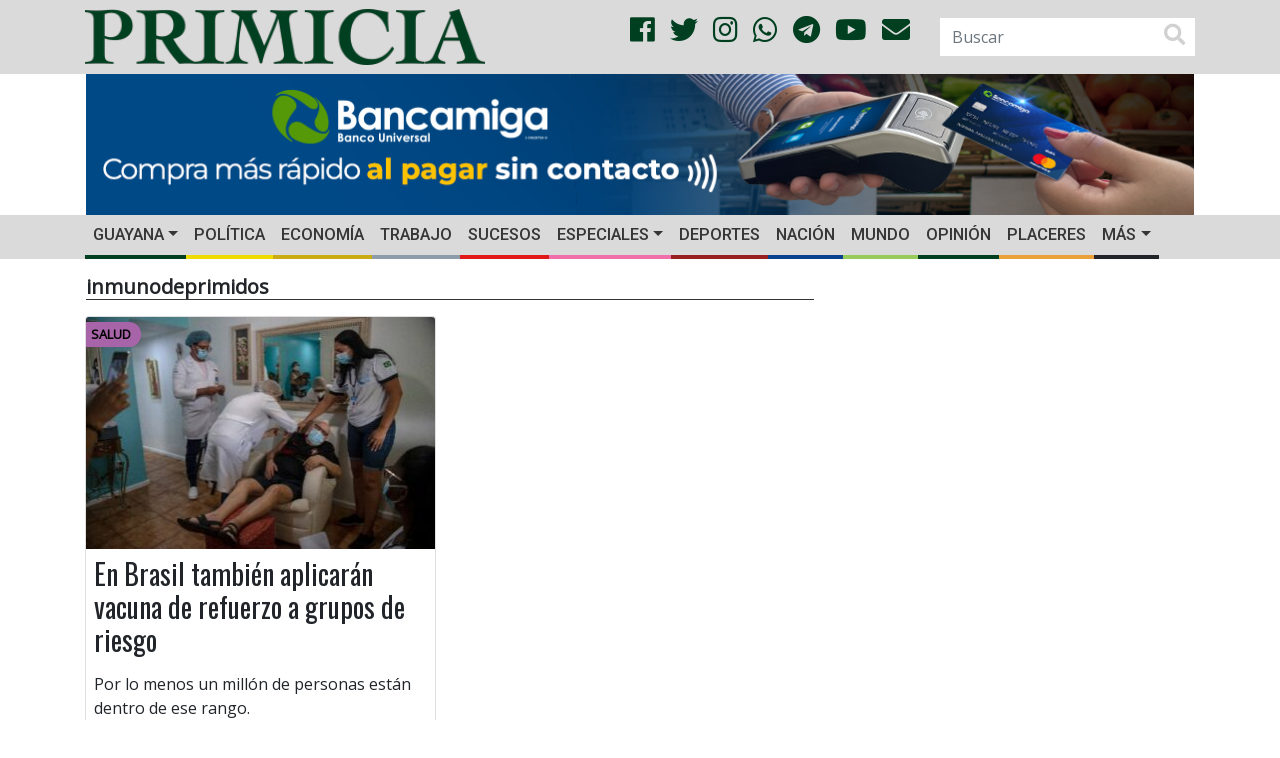

--- FILE ---
content_type: text/html; charset=UTF-8
request_url: https://primicia.com.ve/tag/inmunodeprimidos/
body_size: 12381
content:
<!DOCTYPE html>
<html lang="es">
	<head>
        <!-- Google tag (gtag.js)
        <script async src="https://www.googletagmanager.com/gtag/js?id=G-W96RBFCZTM"></script>
        <script>
            window.dataLayer = window.dataLayer || [];
            function gtag(){dataLayer.push(arguments);}
            gtag('js', new Date());

            gtag('config', 'G-W96RBFCZTM');
        </script>-->
        <script async src="https://www.googletagmanager.com/gtag/js?id=G-9WVQ96TC0N"></script>
        <script>
            window.dataLayer = window.dataLayer || [];
            function gtag(){dataLayer.push(arguments);}
            gtag('js', new Date());

            gtag('config', 'G-9WVQ96TC0N');
        </script>


		<meta charset="UTF-8">
		<meta http-equiv="X-UA-Compatible" content="IE=edge">
        <meta name="viewport" content="width=device-width, initial-scale=1.0, maximum-scale=1.0, user-scalable=0">
        <!-- Chrome, Firefox OS and Opera -->
        <meta name="theme-color" content="#004020">
        <!-- Windows Phone -->
        <meta name="msapplication-navbutton-color" content="#004020">
        <!-- iOS Safari -->
        <meta name="apple-mobile-web-app-status-bar-style" content="#004020">
        <!--<link rel="shortcut icon" type="image/x-icon" href="https://primicia.com.ve/wp-content/themes/primicia/img/favicon.ico"/>-->
        <link rel="apple-touch-icon" sizes="180x180" href="https://primicia.com.ve/wp-content/themes/primicia/img/apple-touch-icon.png">
        <link rel="icon" type="image/png" sizes="32x32" href="https://primicia.com.ve/wp-content/themes/primicia/img/favicon-32x32.png">
        <link rel="icon" type="image/png" sizes="16x16" href="https://primicia.com.ve/wp-content/themes/primicia/img/favicon-16x16.png">
        <link rel="manifest" href="https://primicia.com.ve/wp-content/themes/primicia/img/site.webmanifest">
        <link rel="mask-icon" href="https://primicia.com.ve/wp-content/themes/primicia/img/safari-pinned-tab.svg" color="#5bbad5">
        <meta name="msapplication-TileColor" content="#da532c">
<meta name="author" content="AFP">
    	<style>
#wpadminbar #wp-admin-bar-wccp_free_top_button .ab-icon:before {
	content: "\f160";
	color: #02CA02;
	top: 3px;
}
#wpadminbar #wp-admin-bar-wccp_free_top_button .ab-icon {
	transform: rotate(45deg);
}
</style>
<meta name='robots' content='index, follow, max-image-preview:large, max-snippet:-1, max-video-preview:-1' />
	<style>img:is([sizes="auto" i], [sizes^="auto," i]) { contain-intrinsic-size: 3000px 1500px }</style>
	
	<!-- This site is optimized with the Yoast SEO plugin v26.6 - https://yoast.com/wordpress/plugins/seo/ -->
	<link rel="canonical" href="https://primicia.com.ve/tag/inmunodeprimidos/" />
	<meta property="og:locale" content="es_ES" />
	<meta property="og:type" content="website" />
	<meta property="og:title" content="inmunodeprimidos archivos - Diario Primicia" />
	<meta property="og:url" content="https://primicia.com.ve/tag/inmunodeprimidos/" />
	<meta property="og:site_name" content="Diario Primicia" />
	<meta name="twitter:card" content="summary_large_image" />
	<meta name="twitter:site" content="@DiarioPrimicia" />
	<script type="application/ld+json" class="yoast-schema-graph">{"@context":"https://schema.org","@graph":[{"@type":"CollectionPage","@id":"https://primicia.com.ve/tag/inmunodeprimidos/","url":"https://primicia.com.ve/tag/inmunodeprimidos/","name":"inmunodeprimidos archivos - Diario Primicia","isPartOf":{"@id":"https://primicia.com.ve/#website"},"primaryImageOfPage":{"@id":"https://primicia.com.ve/tag/inmunodeprimidos/#primaryimage"},"image":{"@id":"https://primicia.com.ve/tag/inmunodeprimidos/#primaryimage"},"thumbnailUrl":"https://primicia.com.ve/wp-content/uploads/2021/08/vacuna-brasil.jpeg","breadcrumb":{"@id":"https://primicia.com.ve/tag/inmunodeprimidos/#breadcrumb"},"inLanguage":"es"},{"@type":"ImageObject","inLanguage":"es","@id":"https://primicia.com.ve/tag/inmunodeprimidos/#primaryimage","url":"https://primicia.com.ve/wp-content/uploads/2021/08/vacuna-brasil.jpeg","contentUrl":"https://primicia.com.ve/wp-content/uploads/2021/08/vacuna-brasil.jpeg","width":1200,"height":800},{"@type":"BreadcrumbList","@id":"https://primicia.com.ve/tag/inmunodeprimidos/#breadcrumb","itemListElement":[{"@type":"ListItem","position":1,"name":"Portada","item":"https://primicia.com.ve/"},{"@type":"ListItem","position":2,"name":"inmunodeprimidos"}]},{"@type":"WebSite","@id":"https://primicia.com.ve/#website","url":"https://primicia.com.ve/","name":"Diario Primicia","description":"Noticias del Estado Bolívar. Primicia, Primero y Mejor","publisher":{"@id":"https://primicia.com.ve/#organization"},"potentialAction":[{"@type":"SearchAction","target":{"@type":"EntryPoint","urlTemplate":"https://primicia.com.ve/?s={search_term_string}"},"query-input":{"@type":"PropertyValueSpecification","valueRequired":true,"valueName":"search_term_string"}}],"inLanguage":"es"},{"@type":"Organization","@id":"https://primicia.com.ve/#organization","name":"Editorial de Primicias, C.A.","url":"https://primicia.com.ve/","logo":{"@type":"ImageObject","inLanguage":"es","@id":"https://primicia.com.ve/#/schema/logo/image/","url":"https://primicia.com.ve/wp-content/uploads/2020/05/LogoPrimicia200x200.jpg","contentUrl":"https://primicia.com.ve/wp-content/uploads/2020/05/LogoPrimicia200x200.jpg","width":200,"height":208,"caption":"Editorial de Primicias, C.A."},"image":{"@id":"https://primicia.com.ve/#/schema/logo/image/"},"sameAs":["https://es-la.facebook.com/diarioprimicia/","https://x.com/DiarioPrimicia","https://www.instagram.com/diarioprimicia/?hl=es-la","https://www.youtube.com/user/diarioprimicia"]}]}</script>
	<!-- / Yoast SEO plugin. -->


<link rel='dns-prefetch' href='//cdnjs.cloudflare.com' />
<link rel='dns-prefetch' href='//stackpath.bootstrapcdn.com' />
<link rel='dns-prefetch' href='//use.fontawesome.com' />
<link rel='dns-prefetch' href='//fonts.googleapis.com' />
<link rel='dns-prefetch' href='//www.googletagmanager.com' />
<link rel='dns-prefetch' href='//pagead2.googlesyndication.com' />
<link rel="alternate" type="application/rss+xml" title="Diario Primicia &raquo; Etiqueta inmunodeprimidos del feed" href="https://primicia.com.ve/tag/inmunodeprimidos/feed/" />
<link rel='stylesheet' id='dashicons-css' href='https://primicia.com.ve/wp-includes/css/dashicons.min.css' type='text/css' media='all' />
<link rel='stylesheet' id='post-views-counter-frontend-css' href='https://primicia.com.ve/wp-content/plugins/post-views-counter/css/frontend.css' type='text/css' media='all' />
<link rel='stylesheet' id='wp-block-library-css' href='https://primicia.com.ve/wp-includes/css/dist/block-library/style.min.css' type='text/css' media='all' />
<style id='classic-theme-styles-inline-css' type='text/css'>
/*! This file is auto-generated */
.wp-block-button__link{color:#fff;background-color:#32373c;border-radius:9999px;box-shadow:none;text-decoration:none;padding:calc(.667em + 2px) calc(1.333em + 2px);font-size:1.125em}.wp-block-file__button{background:#32373c;color:#fff;text-decoration:none}
</style>
<style id='global-styles-inline-css' type='text/css'>
:root{--wp--preset--aspect-ratio--square: 1;--wp--preset--aspect-ratio--4-3: 4/3;--wp--preset--aspect-ratio--3-4: 3/4;--wp--preset--aspect-ratio--3-2: 3/2;--wp--preset--aspect-ratio--2-3: 2/3;--wp--preset--aspect-ratio--16-9: 16/9;--wp--preset--aspect-ratio--9-16: 9/16;--wp--preset--color--black: #000000;--wp--preset--color--cyan-bluish-gray: #abb8c3;--wp--preset--color--white: #ffffff;--wp--preset--color--pale-pink: #f78da7;--wp--preset--color--vivid-red: #cf2e2e;--wp--preset--color--luminous-vivid-orange: #ff6900;--wp--preset--color--luminous-vivid-amber: #fcb900;--wp--preset--color--light-green-cyan: #7bdcb5;--wp--preset--color--vivid-green-cyan: #00d084;--wp--preset--color--pale-cyan-blue: #8ed1fc;--wp--preset--color--vivid-cyan-blue: #0693e3;--wp--preset--color--vivid-purple: #9b51e0;--wp--preset--gradient--vivid-cyan-blue-to-vivid-purple: linear-gradient(135deg,rgba(6,147,227,1) 0%,rgb(155,81,224) 100%);--wp--preset--gradient--light-green-cyan-to-vivid-green-cyan: linear-gradient(135deg,rgb(122,220,180) 0%,rgb(0,208,130) 100%);--wp--preset--gradient--luminous-vivid-amber-to-luminous-vivid-orange: linear-gradient(135deg,rgba(252,185,0,1) 0%,rgba(255,105,0,1) 100%);--wp--preset--gradient--luminous-vivid-orange-to-vivid-red: linear-gradient(135deg,rgba(255,105,0,1) 0%,rgb(207,46,46) 100%);--wp--preset--gradient--very-light-gray-to-cyan-bluish-gray: linear-gradient(135deg,rgb(238,238,238) 0%,rgb(169,184,195) 100%);--wp--preset--gradient--cool-to-warm-spectrum: linear-gradient(135deg,rgb(74,234,220) 0%,rgb(151,120,209) 20%,rgb(207,42,186) 40%,rgb(238,44,130) 60%,rgb(251,105,98) 80%,rgb(254,248,76) 100%);--wp--preset--gradient--blush-light-purple: linear-gradient(135deg,rgb(255,206,236) 0%,rgb(152,150,240) 100%);--wp--preset--gradient--blush-bordeaux: linear-gradient(135deg,rgb(254,205,165) 0%,rgb(254,45,45) 50%,rgb(107,0,62) 100%);--wp--preset--gradient--luminous-dusk: linear-gradient(135deg,rgb(255,203,112) 0%,rgb(199,81,192) 50%,rgb(65,88,208) 100%);--wp--preset--gradient--pale-ocean: linear-gradient(135deg,rgb(255,245,203) 0%,rgb(182,227,212) 50%,rgb(51,167,181) 100%);--wp--preset--gradient--electric-grass: linear-gradient(135deg,rgb(202,248,128) 0%,rgb(113,206,126) 100%);--wp--preset--gradient--midnight: linear-gradient(135deg,rgb(2,3,129) 0%,rgb(40,116,252) 100%);--wp--preset--font-size--small: 13px;--wp--preset--font-size--medium: 20px;--wp--preset--font-size--large: 36px;--wp--preset--font-size--x-large: 42px;--wp--preset--spacing--20: 0.44rem;--wp--preset--spacing--30: 0.67rem;--wp--preset--spacing--40: 1rem;--wp--preset--spacing--50: 1.5rem;--wp--preset--spacing--60: 2.25rem;--wp--preset--spacing--70: 3.38rem;--wp--preset--spacing--80: 5.06rem;--wp--preset--shadow--natural: 6px 6px 9px rgba(0, 0, 0, 0.2);--wp--preset--shadow--deep: 12px 12px 50px rgba(0, 0, 0, 0.4);--wp--preset--shadow--sharp: 6px 6px 0px rgba(0, 0, 0, 0.2);--wp--preset--shadow--outlined: 6px 6px 0px -3px rgba(255, 255, 255, 1), 6px 6px rgba(0, 0, 0, 1);--wp--preset--shadow--crisp: 6px 6px 0px rgba(0, 0, 0, 1);}:where(.is-layout-flex){gap: 0.5em;}:where(.is-layout-grid){gap: 0.5em;}body .is-layout-flex{display: flex;}.is-layout-flex{flex-wrap: wrap;align-items: center;}.is-layout-flex > :is(*, div){margin: 0;}body .is-layout-grid{display: grid;}.is-layout-grid > :is(*, div){margin: 0;}:where(.wp-block-columns.is-layout-flex){gap: 2em;}:where(.wp-block-columns.is-layout-grid){gap: 2em;}:where(.wp-block-post-template.is-layout-flex){gap: 1.25em;}:where(.wp-block-post-template.is-layout-grid){gap: 1.25em;}.has-black-color{color: var(--wp--preset--color--black) !important;}.has-cyan-bluish-gray-color{color: var(--wp--preset--color--cyan-bluish-gray) !important;}.has-white-color{color: var(--wp--preset--color--white) !important;}.has-pale-pink-color{color: var(--wp--preset--color--pale-pink) !important;}.has-vivid-red-color{color: var(--wp--preset--color--vivid-red) !important;}.has-luminous-vivid-orange-color{color: var(--wp--preset--color--luminous-vivid-orange) !important;}.has-luminous-vivid-amber-color{color: var(--wp--preset--color--luminous-vivid-amber) !important;}.has-light-green-cyan-color{color: var(--wp--preset--color--light-green-cyan) !important;}.has-vivid-green-cyan-color{color: var(--wp--preset--color--vivid-green-cyan) !important;}.has-pale-cyan-blue-color{color: var(--wp--preset--color--pale-cyan-blue) !important;}.has-vivid-cyan-blue-color{color: var(--wp--preset--color--vivid-cyan-blue) !important;}.has-vivid-purple-color{color: var(--wp--preset--color--vivid-purple) !important;}.has-black-background-color{background-color: var(--wp--preset--color--black) !important;}.has-cyan-bluish-gray-background-color{background-color: var(--wp--preset--color--cyan-bluish-gray) !important;}.has-white-background-color{background-color: var(--wp--preset--color--white) !important;}.has-pale-pink-background-color{background-color: var(--wp--preset--color--pale-pink) !important;}.has-vivid-red-background-color{background-color: var(--wp--preset--color--vivid-red) !important;}.has-luminous-vivid-orange-background-color{background-color: var(--wp--preset--color--luminous-vivid-orange) !important;}.has-luminous-vivid-amber-background-color{background-color: var(--wp--preset--color--luminous-vivid-amber) !important;}.has-light-green-cyan-background-color{background-color: var(--wp--preset--color--light-green-cyan) !important;}.has-vivid-green-cyan-background-color{background-color: var(--wp--preset--color--vivid-green-cyan) !important;}.has-pale-cyan-blue-background-color{background-color: var(--wp--preset--color--pale-cyan-blue) !important;}.has-vivid-cyan-blue-background-color{background-color: var(--wp--preset--color--vivid-cyan-blue) !important;}.has-vivid-purple-background-color{background-color: var(--wp--preset--color--vivid-purple) !important;}.has-black-border-color{border-color: var(--wp--preset--color--black) !important;}.has-cyan-bluish-gray-border-color{border-color: var(--wp--preset--color--cyan-bluish-gray) !important;}.has-white-border-color{border-color: var(--wp--preset--color--white) !important;}.has-pale-pink-border-color{border-color: var(--wp--preset--color--pale-pink) !important;}.has-vivid-red-border-color{border-color: var(--wp--preset--color--vivid-red) !important;}.has-luminous-vivid-orange-border-color{border-color: var(--wp--preset--color--luminous-vivid-orange) !important;}.has-luminous-vivid-amber-border-color{border-color: var(--wp--preset--color--luminous-vivid-amber) !important;}.has-light-green-cyan-border-color{border-color: var(--wp--preset--color--light-green-cyan) !important;}.has-vivid-green-cyan-border-color{border-color: var(--wp--preset--color--vivid-green-cyan) !important;}.has-pale-cyan-blue-border-color{border-color: var(--wp--preset--color--pale-cyan-blue) !important;}.has-vivid-cyan-blue-border-color{border-color: var(--wp--preset--color--vivid-cyan-blue) !important;}.has-vivid-purple-border-color{border-color: var(--wp--preset--color--vivid-purple) !important;}.has-vivid-cyan-blue-to-vivid-purple-gradient-background{background: var(--wp--preset--gradient--vivid-cyan-blue-to-vivid-purple) !important;}.has-light-green-cyan-to-vivid-green-cyan-gradient-background{background: var(--wp--preset--gradient--light-green-cyan-to-vivid-green-cyan) !important;}.has-luminous-vivid-amber-to-luminous-vivid-orange-gradient-background{background: var(--wp--preset--gradient--luminous-vivid-amber-to-luminous-vivid-orange) !important;}.has-luminous-vivid-orange-to-vivid-red-gradient-background{background: var(--wp--preset--gradient--luminous-vivid-orange-to-vivid-red) !important;}.has-very-light-gray-to-cyan-bluish-gray-gradient-background{background: var(--wp--preset--gradient--very-light-gray-to-cyan-bluish-gray) !important;}.has-cool-to-warm-spectrum-gradient-background{background: var(--wp--preset--gradient--cool-to-warm-spectrum) !important;}.has-blush-light-purple-gradient-background{background: var(--wp--preset--gradient--blush-light-purple) !important;}.has-blush-bordeaux-gradient-background{background: var(--wp--preset--gradient--blush-bordeaux) !important;}.has-luminous-dusk-gradient-background{background: var(--wp--preset--gradient--luminous-dusk) !important;}.has-pale-ocean-gradient-background{background: var(--wp--preset--gradient--pale-ocean) !important;}.has-electric-grass-gradient-background{background: var(--wp--preset--gradient--electric-grass) !important;}.has-midnight-gradient-background{background: var(--wp--preset--gradient--midnight) !important;}.has-small-font-size{font-size: var(--wp--preset--font-size--small) !important;}.has-medium-font-size{font-size: var(--wp--preset--font-size--medium) !important;}.has-large-font-size{font-size: var(--wp--preset--font-size--large) !important;}.has-x-large-font-size{font-size: var(--wp--preset--font-size--x-large) !important;}
:where(.wp-block-post-template.is-layout-flex){gap: 1.25em;}:where(.wp-block-post-template.is-layout-grid){gap: 1.25em;}
:where(.wp-block-columns.is-layout-flex){gap: 2em;}:where(.wp-block-columns.is-layout-grid){gap: 2em;}
:root :where(.wp-block-pullquote){font-size: 1.5em;line-height: 1.6;}
</style>
<link rel='stylesheet' id='bootstrapCSS-css' href='https://stackpath.bootstrapcdn.com/bootstrap/4.1.3/css/bootstrap.min.css' type='text/css' media='all' />
<link rel='stylesheet' id='lightboxCSS-css' href='https://cdnjs.cloudflare.com/ajax/libs/ekko-lightbox/5.3.0/ekko-lightbox.css' type='text/css' media='all' />
<link rel='stylesheet' id='fontAwesome-css' href='https://use.fontawesome.com/releases/v5.0.13/css/all.css' type='text/css' media='all' />
<link rel='stylesheet' id='slickCarousel-css' href='https://cdnjs.cloudflare.com/ajax/libs/slick-carousel/1.9.0/slick.min.css' type='text/css' media='all' />
<link rel='stylesheet' id='slickCarouselTheme-css' href='https://cdnjs.cloudflare.com/ajax/libs/slick-carousel/1.9.0/slick-theme.min.css' type='text/css' media='all' />
<link rel='stylesheet' id='OpenSansOswaldCSS-css' href='https://fonts.googleapis.com/css?family=Open+Sans%7COswald%7CRoboto%3A500&#038;ver=6.8.3' type='text/css' media='all' />
<link rel='stylesheet' id='primiciaCSS-css' href='https://primicia.com.ve/wp-content/themes/primicia/css/primicia.css' type='text/css' media='all' />
<meta name="generator" content="Site Kit by Google 1.171.0" /><script id="wpcp_disable_selection" type="text/javascript">
var image_save_msg='You are not allowed to save images!';
	var no_menu_msg='Context Menu disabled!';
	var smessage = "";

function disableEnterKey(e)
{
	var elemtype = e.target.tagName;
	
	elemtype = elemtype.toUpperCase();
	
	if (elemtype == "TEXT" || elemtype == "TEXTAREA" || elemtype == "INPUT" || elemtype == "PASSWORD" || elemtype == "SELECT" || elemtype == "OPTION" || elemtype == "EMBED")
	{
		elemtype = 'TEXT';
	}
	
	if (e.ctrlKey){
     var key;
     if(window.event)
          key = window.event.keyCode;     //IE
     else
          key = e.which;     //firefox (97)
    //if (key != 17) alert(key);
     if (elemtype!= 'TEXT' && (key == 97 || key == 65 || key == 67 || key == 99 || key == 88 || key == 120 || key == 26 || key == 85  || key == 86 || key == 83 || key == 43 || key == 73))
     {
		if(wccp_free_iscontenteditable(e)) return true;
		show_wpcp_message('You are not allowed to copy content or view source');
		return false;
     }else
     	return true;
     }
}


/*For contenteditable tags*/
function wccp_free_iscontenteditable(e)
{
	var e = e || window.event; // also there is no e.target property in IE. instead IE uses window.event.srcElement
  	
	var target = e.target || e.srcElement;

	var elemtype = e.target.nodeName;
	
	elemtype = elemtype.toUpperCase();
	
	var iscontenteditable = "false";
		
	if(typeof target.getAttribute!="undefined" ) iscontenteditable = target.getAttribute("contenteditable"); // Return true or false as string
	
	var iscontenteditable2 = false;
	
	if(typeof target.isContentEditable!="undefined" ) iscontenteditable2 = target.isContentEditable; // Return true or false as boolean

	if(target.parentElement.isContentEditable) iscontenteditable2 = true;
	
	if (iscontenteditable == "true" || iscontenteditable2 == true)
	{
		if(typeof target.style!="undefined" ) target.style.cursor = "text";
		
		return true;
	}
}

////////////////////////////////////
function disable_copy(e)
{	
	var e = e || window.event; // also there is no e.target property in IE. instead IE uses window.event.srcElement
	
	var elemtype = e.target.tagName;
	
	elemtype = elemtype.toUpperCase();
	
	if (elemtype == "TEXT" || elemtype == "TEXTAREA" || elemtype == "INPUT" || elemtype == "PASSWORD" || elemtype == "SELECT" || elemtype == "OPTION" || elemtype == "EMBED")
	{
		elemtype = 'TEXT';
	}
	
	if(wccp_free_iscontenteditable(e)) return true;
	
	var isSafari = /Safari/.test(navigator.userAgent) && /Apple Computer/.test(navigator.vendor);
	
	var checker_IMG = '';
	if (elemtype == "IMG" && checker_IMG == 'checked' && e.detail >= 2) {show_wpcp_message(alertMsg_IMG);return false;}
	if (elemtype != "TEXT")
	{
		if (smessage !== "" && e.detail == 2)
			show_wpcp_message(smessage);
		
		if (isSafari)
			return true;
		else
			return false;
	}	
}

//////////////////////////////////////////
function disable_copy_ie()
{
	var e = e || window.event;
	var elemtype = window.event.srcElement.nodeName;
	elemtype = elemtype.toUpperCase();
	if(wccp_free_iscontenteditable(e)) return true;
	if (elemtype == "IMG") {show_wpcp_message(alertMsg_IMG);return false;}
	if (elemtype != "TEXT" && elemtype != "TEXTAREA" && elemtype != "INPUT" && elemtype != "PASSWORD" && elemtype != "SELECT" && elemtype != "OPTION" && elemtype != "EMBED")
	{
		return false;
	}
}	
function reEnable()
{
	return true;
}
document.onkeydown = disableEnterKey;
document.onselectstart = disable_copy_ie;
if(navigator.userAgent.indexOf('MSIE')==-1)
{
	document.onmousedown = disable_copy;
	document.onclick = reEnable;
}
function disableSelection(target)
{
    //For IE This code will work
    if (typeof target.onselectstart!="undefined")
    target.onselectstart = disable_copy_ie;
    
    //For Firefox This code will work
    else if (typeof target.style.MozUserSelect!="undefined")
    {target.style.MozUserSelect="none";}
    
    //All other  (ie: Opera) This code will work
    else
    target.onmousedown=function(){return false}
    target.style.cursor = "default";
}
//Calling the JS function directly just after body load
window.onload = function(){disableSelection(document.body);};

//////////////////special for safari Start////////////////
var onlongtouch;
var timer;
var touchduration = 1000; //length of time we want the user to touch before we do something

var elemtype = "";
function touchstart(e) {
	var e = e || window.event;
  // also there is no e.target property in IE.
  // instead IE uses window.event.srcElement
  	var target = e.target || e.srcElement;
	
	elemtype = window.event.srcElement.nodeName;
	
	elemtype = elemtype.toUpperCase();
	
	if(!wccp_pro_is_passive()) e.preventDefault();
	if (!timer) {
		timer = setTimeout(onlongtouch, touchduration);
	}
}

function touchend() {
    //stops short touches from firing the event
    if (timer) {
        clearTimeout(timer);
        timer = null;
    }
	onlongtouch();
}

onlongtouch = function(e) { //this will clear the current selection if anything selected
	
	if (elemtype != "TEXT" && elemtype != "TEXTAREA" && elemtype != "INPUT" && elemtype != "PASSWORD" && elemtype != "SELECT" && elemtype != "EMBED" && elemtype != "OPTION")	
	{
		if (window.getSelection) {
			if (window.getSelection().empty) {  // Chrome
			window.getSelection().empty();
			} else if (window.getSelection().removeAllRanges) {  // Firefox
			window.getSelection().removeAllRanges();
			}
		} else if (document.selection) {  // IE?
			document.selection.empty();
		}
		return false;
	}
};

document.addEventListener("DOMContentLoaded", function(event) { 
    window.addEventListener("touchstart", touchstart, false);
    window.addEventListener("touchend", touchend, false);
});

function wccp_pro_is_passive() {

  var cold = false,
  hike = function() {};

  try {
	  const object1 = {};
  var aid = Object.defineProperty(object1, 'passive', {
  get() {cold = true}
  });
  window.addEventListener('test', hike, aid);
  window.removeEventListener('test', hike, aid);
  } catch (e) {}

  return cold;
}
/*special for safari End*/
</script>
<script id="wpcp_disable_Right_Click" type="text/javascript">
document.ondragstart = function() { return false;}
	function nocontext(e) {
	   return false;
	}
	document.oncontextmenu = nocontext;
</script>
<style>
.unselectable
{
-moz-user-select:none;
-webkit-user-select:none;
cursor: default;
}
html
{
-webkit-touch-callout: none;
-webkit-user-select: none;
-khtml-user-select: none;
-moz-user-select: none;
-ms-user-select: none;
user-select: none;
-webkit-tap-highlight-color: rgba(0,0,0,0);
}
</style>
<script id="wpcp_css_disable_selection" type="text/javascript">
var e = document.getElementsByTagName('body')[0];
if(e)
{
	e.setAttribute('unselectable',"on");
}
</script>

<!-- Metaetiquetas de Google AdSense añadidas por Site Kit -->
<meta name="google-adsense-platform-account" content="ca-host-pub-2644536267352236">
<meta name="google-adsense-platform-domain" content="sitekit.withgoogle.com">
<!-- Acabar con las metaetiquetas de Google AdSense añadidas por Site Kit -->

<!-- Fragmento de código de Google Adsense añadido por Site Kit -->
<script type="text/javascript" async="async" src="https://pagead2.googlesyndication.com/pagead/js/adsbygoogle.js?client=ca-pub-3463866980169296&amp;host=ca-host-pub-2644536267352236" crossorigin="anonymous"></script>

<!-- Final del fragmento de código de Google Adsense añadido por Site Kit -->
	</head>
	<body>
        <script>

            function resizeIFrameToFitContent( iFrame ) {
                console.log(iFrame);
                iFrame.width  = iFrame.contentWindow.document.body.scrollWidth;
                iFrame.height = iFrame.contentWindow.document.body.scrollHeight;
            }

            window.addEventListener('DOMContentLoaded', function(e) {
                var iframes = document.querySelectorAll("iframe");
                for( var i = 0; i < iframes.length; i++) {
                    resizeIFrameToFitContent( iframes[i] );
                }
            } );
        </script>
		<header>
            <div class="blog-header">
                <div class="container">
                    <div class="row align-items-center">
						                        <div class="col-12 col-sm-12 col-md-4 col-lg-5 col-xl-5">
                            <a href="https://primicia.com.ve/"><img src="https://primicia.com.ve/wp-content/themes/primicia/img/primicia-logo.png" class="img-fluid logo" alt=""></a>
                        </div>
                        <div class="col-md-2 col-lg-4 col-xl-4 d-none d-md-block d-xl-block d-lg-block text-right align-middle">
                            <ul class="list-unstyled list-inline social text-right social-style">
                                <li class="list-inline-item"><a href="https://www.facebook.com/diarioprimicia/" target="_blank"><i class="fab fa-facebook color-social"></i></a></li>
                                <li class="list-inline-item"><a href="https://twitter.com/diarioprimicia?lang=es" target="_blank"><i class="fab fa-twitter color-social"></i></a></li>
                                <li class="list-inline-item"><a href="https://www.instagram.com/diarioprimicia/?hl=es-la" target="_blank"><i class="fab fa-instagram color-social"></i></a></li>
                                <li class="list-inline-item"><a href="https://chat.whatsapp.com/Kns38oYKpt0ITdfo2iA2A5" target="_blank"><i class="fab fa-whatsapp color-social"></i></a></li>
                                <li class="list-inline-item"><a href="https://t.me/diarioprimicia" target="_blank"><i class="fab fa-telegram color-social"></i></a></li>
                                <li class="list-inline-item"><a href="https://www.youtube.com/channel/UCrQAUUMm_sb85WHHxPSUJXA" target="_blank"><i class="fab fa-youtube color-social"></i></i></a></li>
                                <li class="list-inline-item"><a href="mailto:contacto@primicia.com.ve?subject=Contacto%20Primicia" target="_blank"><i class="fa fa-envelope color-social"></i></a></li>
                            </ul>
                        </div>
                        <!--<div class="col-xs-2"></div>-->
                        <div class="col-6 col-sm-5 col-md-4 col-lg-3 col-xl-3 d-none d-md-block d-xl-block d-lg-block">
                            <div class="float-rigth">
									<form role="search" method="get" id="searchform" class="form-inline searchform" action="https://primicia.com.ve/">
		<label class="sr-only" for="inlineFormInputGroup">BUSCAR</label>
		<div class="input-group">
			<input name="s" id="s" type="text" class="form-control"  placeholder="Buscar" value="">
            <span class="input-group-addon"><i class="fas fa-search fa-lg" aria-hidden="true"></i></span>
		</div>
	</form>                            </div>
                        </div>
                    </div>
                </div>
            </div>
            <class class="banner-header">
                <div class="container">
                    <div class="row zone-ad px-3">
                        <div class="col-12 col-xs-12 col-sm-12 col-md-12 col-lg-12 col-xl-12 vertical-center my-auto px-0 d-none d-sm-none d-md-none d-xl-block d-lg-block text-center">
                            <!-- Revive Adserver Etiqueta iFrame - Generated with Revive Adserver v5.4.1 -->
                            <!--<iframe id='a250ae91' name='a250ae91' src='https://publicidad.primicia.com.ve/www/delivery/afr.php?zoneid=1&amp;cb=1' frameborder='0' scrolling='no' width='1142' height='142' allow='autoplay'><a href='https://publicidad.primicia.com.ve/www/delivery/ck.php?n=abcab01c&amp;cb=1' target='_blank'><img src='https://publicidad.primicia.com.ve/www/delivery/avw.php?zoneid=1&amp;cb=1&amp;n=abcab01c' border='0' alt='' /></a></iframe>-->
                            <a id="bancamiga" href="https://www.bancamiga.com/landing-tarjeta-de-debito-mastercard/" target="_blank" class="d-block d-md-block d-xl-block d-lg-block" onclick="captureOutboundLink('https://www.bancamiga.com/landing-tarjeta-de-debito-mastercard/'); return false;">
                                <img src="https://primicia.com.ve/wp-content/themes/primicia/img/Banner1142x142.png" class="img-fluid" alt="">
                            </a>
                        </div>

                        <div class="col-12 col-xs-12 col-sm-12 vertical-center my-auto px-0 d-block d-sm-block d-md-block d-xl-none d-lg-none text-center">
                            <!-- Revive Adserver Etiqueta iFrame - Generated with Revive Adserver v5.4.1 -->
                            <!--<iframe id='ae32639d' name='ae32639d' src='https://publicidad.primicia.com.ve/www/delivery/afr.php?zoneid=2&amp;cb=2' frameborder='0' scrolling='no' width='464' height='120' allow='autoplay'><a href='https://publicidad.primicia.com.ve/www/delivery/ck.php?n=ad625031&amp;cb=2' target='_blank'><img src='https://publicidad.primicia.com.ve/www/delivery/avw.php?zoneid=2&amp;cb=2&amp;n=ad625031' border='0' alt='' /></a></iframe>-->

                            <a id="fospuca_movil" href="https://www.bancamiga.com/landing-tarjeta-de-debito-mastercard/" target="_blank" class="d-block d-md-block d-xl-block d-lg-block" onclick="captureOutboundLink('https://www.bancamiga.com/landing-tarjeta-de-debito-mastercard/'); return false;">
                                <img src="https://primicia.com.ve/wp-content/themes/primicia/img/Banner465x120.png" class="img-fluid" alt="">
                            </a>
                        </div>

                        <!--<div class="col-12 col-xs-12 col-sm-12 col-md-6 col-lg-6 col-xl-6 vertical-center my-auto px-0 d-none d-sm-none d-md-block d-xl-block d-lg-block text-center">
                            <a href="https://primicia.com.ve/wp-content/uploads/edicion-digital/gc/PC-03/html5/index.html" target="_blank" class="d-block d-md-block d-xl-block d-lg-block">
                                <img src="https://primicia.com.ve/wp-content/themes/primicia/img/banner-comercial.gif" class="img-fluid" alt="">
                            </a>
                        </div>-->

                        <!--<div class="col-12 col-xs-12 col-sm-6 col-md-6 col-lg-6 col-xl-6 vertical-center my-auto px-0 d-block d-sm-block d-md-block d-xl-block d-lg-block text-center">
                            <a href="#clasificados" class="d-none d-md-block d-xl-block d-lg-block">
                                <img src="https://primicia.com.ve/wp-content/themes/primicia/img/banner-clasificados.gif" class="img-fluid" alt="">
                            </a>
                        </div>
                         <div class="col-12 col-xs-12 col-sm-12 col-md-12 col-lg-12 col-xl-12 vertical-center my-auto px-0">
                            <a href="https://primicia.com.ve/wp-content/uploads/edicion-digital/gc/PC-01/html5/index.html" target='_blank' class="d-none d-sm-none d-md-block d-xl-block d-lg-block text-center img-fluid" onclick="captureOutboundLink('#'); return false;">
                                <img src="https://primicia.com.ve/wp-content/themes/primicia/img/GICPC012022WEB.gif" class="img-fluid" alt="">
                            </a>

                             <a href="https://primicia.com.ve/wp-content/uploads/edicion-digital/gc/PC-01/html5/index.html" target='_blank' class="d-block d-sm-block d-md-none d-xl-none d-lg-none text-center img-fluid" onclick="captureOutboundLink('#'); return false;">
                                 <img src="https://primicia.com.ve/wp-content/themes/primicia/img/GICPC012022MOVIL.gif" class="img-fluid" alt="">
                             </a>
                        </div>-->
                        <!--<div class="col-12 col-xs-12 col-sm-6 col-md-6 col-lg-6 col-xl-6 vertical-center my-auto px-0 d-block d-sm-block d-md-block d-xl-block d-lg-block text-center">
                            <a href="https://primicia.com.ve/wp-content/uploads/edicion-digital/sociales/edicion-13/html5/index.html" class="d-none d-md-block d-xl-block d-lg-block">
                        		<img src="https://primicia.com.ve/wp-content/themes/primicia/img/banner-sociales13.jpg" class="img-fluid" alt="">
                        	</a>-->
								<!-- Revive Adserver Etiqueta iFrame - Generated with Revive Adserver v5.2.0 -->
								<!--<iframe id='a5a56b39' name='a5a56b39' src='https://publicidad.primicia.com.ve/www/delivery/afr.php?zoneid=3&amp;cb=1' frameborder='0' scrolling='no' width='462' height='120' allow='autoplay'><a href='https://publicidad.primicia.com.ve/www/delivery/ck.php?n=aaaa308f&amp;cb=1' target='_blank'><img src='https://publicidad.primicia.com.ve/www/delivery/avw.php?zoneid=3&amp;cb=1&amp;n=aaaa308f' border='0' alt='' /></a></iframe>-->
                                <!-- Revive Adserver Etiqueta iFrame - Generated with Revive Adserver v5.2.0 -->
                            <!-- Revive Adserver Etiqueta iFrame - Generated with Revive Adserver v5.2.0 -->
                            <!-- Revive Adserver Etiqueta JS asincrónica - Generated with Revive Adserver v5.2.0 -->
                           <!-- <ins data-revive-zoneid="4" data-revive-id="75b60534b2170cf9df7d23fb993b9f9e"></ins>
                            <script async src="//publicidad.primicia.com.ve/www/delivery/asyncjs.php"></script>-->
                       <!-- </div>-->
                        <!--<div class="col-lg-1 col-xl-1 vertical-center my-auto px-0"><a href="https://primicia.com.ve/categoria/mas/fundacion-primicia/" class="btn_head btn_fundacion d-none d-lg-block"><img src="https://primicia.com.ve/wp-content/themes/primicia/img/fundacion.png" class="img-fluid" alt=""></a></div>-->
                        <!--<div class="col-lg-1 col-xl-1 vertical-center my-auto px-0"><a href="https://primicia.com.ve/categoria/especiales/yerberito/" class="btn_head btn_yerberito d-none d-lg-block"><img src="https://primicia.com.ve/wp-content/themes/primicia/img/yerberito.png" class="img-fluid" alt=""></a></div>-->
                    </div>
                </div>
            </class>
            <div class="menu-header">
                <div class="container-fluid">
                    <nav id="site-navigation" class="navbar navbar-expand-lg" role="navigation">
                        <div class="container flex-row-reverse">
                            <button class="navbar-toggler hidden-md-up pull-right" type="button" data-toggle="collapse" data-target="#collapse-menu" aria-controls="collapse-menu" aria-expanded="false" aria-label="Toggle navigation">
                                <i class="fas fa-bars"></i>
                            </button>
                            <div id="collapse-menu" class="collapse navbar-collapse"><ul id="menu-top-menu" class="navbar-nav nav"><li itemscope="itemscope" itemtype="https://www.schema.org/SiteNavigationElement" id="menu-item-9" class="menu-item menu-item-type-custom menu-item-object-custom menu-item-home menu-item-9 menu-inicio nav-item"><a title="Inicio" href="https://primicia.com.ve" class="nav-link">Inicio</a></li>
<li itemscope="itemscope" itemtype="https://www.schema.org/SiteNavigationElement" id="menu-item-17" class="menu-item menu-item-type-taxonomy menu-item-object-category menu-item-has-children dropdown menu-item-17 menu-guayana nav-item"><a title="Guayana" href="https://primicia.com.ve/categoria/guayana/" data-toggle="dropdown" data-hover="dropdown" aria-haspopup="true" aria-expanded="false" class="dropdown-toggle nav-link" id="menu-item-dropdown-17">Guayana</a>
<ul class="dropdown-menu" aria-labelledby="menu-item-dropdown-17" role="menu">
	<li itemscope="itemscope" itemtype="https://www.schema.org/SiteNavigationElement" id="menu-item-18" class="menu-item menu-item-type-taxonomy menu-item-object-category menu-item-18 menu-ciudad nav-item"><a title="Ciudad" href="https://primicia.com.ve/categoria/guayana/ciudad/" class="dropdown-item">Ciudad</a></li>
	<li itemscope="itemscope" itemtype="https://www.schema.org/SiteNavigationElement" id="menu-item-19" class="menu-item menu-item-type-taxonomy menu-item-object-category menu-item-19 menu-regiones nav-item"><a title="Regiones" href="https://primicia.com.ve/categoria/guayana/regiones/" class="dropdown-item">Regiones</a></li>
</ul>
</li>
<li itemscope="itemscope" itemtype="https://www.schema.org/SiteNavigationElement" id="menu-item-31" class="menu-item menu-item-type-taxonomy menu-item-object-category menu-item-31 menu-politica nav-item"><a title="Política" href="https://primicia.com.ve/categoria/politica/" class="nav-link">Política</a></li>
<li itemscope="itemscope" itemtype="https://www.schema.org/SiteNavigationElement" id="menu-item-11" class="menu-item menu-item-type-taxonomy menu-item-object-category menu-item-11 menu-economia nav-item"><a title="Economía" href="https://primicia.com.ve/categoria/economia/" class="nav-link">Economía</a></li>
<li itemscope="itemscope" itemtype="https://www.schema.org/SiteNavigationElement" id="menu-item-33" class="menu-item menu-item-type-taxonomy menu-item-object-category menu-item-33 menu-trabajo nav-item"><a title="Trabajo" href="https://primicia.com.ve/categoria/trabajo/" class="nav-link">Trabajo</a></li>
<li itemscope="itemscope" itemtype="https://www.schema.org/SiteNavigationElement" id="menu-item-32" class="menu-item menu-item-type-taxonomy menu-item-object-category menu-item-32 menu-sucesos nav-item"><a title="Sucesos" href="https://primicia.com.ve/categoria/sucesos/" class="nav-link">Sucesos</a></li>
<li itemscope="itemscope" itemtype="https://www.schema.org/SiteNavigationElement" id="menu-item-12" class="menu-item menu-item-type-taxonomy menu-item-object-category menu-item-has-children dropdown menu-item-12 menu-especiales nav-item"><a title="Especiales" href="https://primicia.com.ve/categoria/especiales/" data-toggle="dropdown" data-hover="dropdown" aria-haspopup="true" aria-expanded="false" class="dropdown-toggle nav-link" id="menu-item-dropdown-12">Especiales</a>
<ul class="dropdown-menu" aria-labelledby="menu-item-dropdown-12" role="menu">
	<li itemscope="itemscope" itemtype="https://www.schema.org/SiteNavigationElement" id="menu-item-4730434" class="menu-item menu-item-type-taxonomy menu-item-object-category menu-item-4730434 menu-especiales nav-item"><a title="Especiales" href="https://primicia.com.ve/categoria/especiales/especiales-especiales/" class="dropdown-item">Especiales</a></li>
	<li itemscope="itemscope" itemtype="https://www.schema.org/SiteNavigationElement" id="menu-item-13" class="menu-item menu-item-type-taxonomy menu-item-object-category menu-item-13 menu-emprendimiento nav-item"><a title="Emprendimiento" href="https://primicia.com.ve/categoria/especiales/emprendimiento/" class="dropdown-item">Emprendimiento</a></li>
	<li itemscope="itemscope" itemtype="https://www.schema.org/SiteNavigationElement" id="menu-item-14" class="menu-item menu-item-type-taxonomy menu-item-object-category menu-item-14 menu-ninos-y-jovenes nav-item"><a title="Niños y Jóvenes" href="https://primicia.com.ve/categoria/especiales/ninos-y-jovenes/" class="dropdown-item">Niños y Jóvenes</a></li>
	<li itemscope="itemscope" itemtype="https://www.schema.org/SiteNavigationElement" id="menu-item-56303" class="menu-item menu-item-type-taxonomy menu-item-object-category menu-item-56303 menu-sociales nav-item"><a title="Sociales" href="https://primicia.com.ve/categoria/especiales/sociales/" class="dropdown-item">Sociales</a></li>
	<li itemscope="itemscope" itemtype="https://www.schema.org/SiteNavigationElement" id="menu-item-15" class="menu-item menu-item-type-taxonomy menu-item-object-category menu-item-15 menu-tucancito nav-item"><a title="Tucancito" href="https://primicia.com.ve/categoria/especiales/tucancito/" class="dropdown-item">Tucancito</a></li>
	<li itemscope="itemscope" itemtype="https://www.schema.org/SiteNavigationElement" id="menu-item-16" class="menu-item menu-item-type-taxonomy menu-item-object-category menu-item-16 menu-yerberito nav-item"><a title="Yerberito" href="https://primicia.com.ve/categoria/especiales/yerberito/" class="dropdown-item">Yerberito</a></li>
</ul>
</li>
<li itemscope="itemscope" itemtype="https://www.schema.org/SiteNavigationElement" id="menu-item-10" class="menu-item menu-item-type-taxonomy menu-item-object-category menu-item-10 menu-deportes nav-item"><a title="Deportes" href="https://primicia.com.ve/categoria/deportes/" class="nav-link">Deportes</a></li>
<li itemscope="itemscope" itemtype="https://www.schema.org/SiteNavigationElement" id="menu-item-28" class="menu-item menu-item-type-taxonomy menu-item-object-category menu-item-28 menu-nacion nav-item"><a title="Nación" href="https://primicia.com.ve/categoria/nacion/" class="nav-link">Nación</a></li>
<li itemscope="itemscope" itemtype="https://www.schema.org/SiteNavigationElement" id="menu-item-27" class="menu-item menu-item-type-taxonomy menu-item-object-category menu-item-27 menu-mundo nav-item"><a title="Mundo" href="https://primicia.com.ve/categoria/mundo/" class="nav-link">Mundo</a></li>
<li itemscope="itemscope" itemtype="https://www.schema.org/SiteNavigationElement" id="menu-item-29" class="menu-item menu-item-type-taxonomy menu-item-object-category menu-item-29 menu-opinion nav-item"><a title="Opinión" href="https://primicia.com.ve/categoria/opinion/" class="nav-link">Opinión</a></li>
<li itemscope="itemscope" itemtype="https://www.schema.org/SiteNavigationElement" id="menu-item-30" class="menu-item menu-item-type-taxonomy menu-item-object-category menu-item-30 menu-placeres nav-item"><a title="Placeres" href="https://primicia.com.ve/categoria/placeres/" class="nav-link">Placeres</a></li>
<li itemscope="itemscope" itemtype="https://www.schema.org/SiteNavigationElement" id="menu-item-20" class="menu-item menu-item-type-taxonomy menu-item-object-category menu-item-has-children dropdown menu-item-20 menu-mas nav-item"><a title="Más" href="https://primicia.com.ve/categoria/mas/" data-toggle="dropdown" data-hover="dropdown" aria-haspopup="true" aria-expanded="false" class="dropdown-toggle nav-link" id="menu-item-dropdown-20">Más</a>
<ul class="dropdown-menu" aria-labelledby="menu-item-dropdown-20" role="menu">
	<li itemscope="itemscope" itemtype="https://www.schema.org/SiteNavigationElement" id="menu-item-22" class="menu-item menu-item-type-taxonomy menu-item-object-category menu-item-22 menu-fundacion-primicia nav-item"><a title="Fundación Primicia" href="https://primicia.com.ve/categoria/mas/fundacion-primicia/" class="dropdown-item">Fundación Primicia</a></li>
	<li itemscope="itemscope" itemtype="https://www.schema.org/SiteNavigationElement" id="menu-item-21" class="menu-item menu-item-type-taxonomy menu-item-object-category menu-item-21 menu-ciencia-y-tecnologia nav-item"><a title="Ciencia y Tecnología" href="https://primicia.com.ve/categoria/mas/ciencia-y-tecnologia/" class="dropdown-item">Ciencia y Tecnología</a></li>
	<li itemscope="itemscope" itemtype="https://www.schema.org/SiteNavigationElement" id="menu-item-24" class="menu-item menu-item-type-taxonomy menu-item-object-category menu-item-24 menu-salud nav-item"><a title="Salud" href="https://primicia.com.ve/categoria/mas/salud/" class="dropdown-item">Salud</a></li>
	<li itemscope="itemscope" itemtype="https://www.schema.org/SiteNavigationElement" id="menu-item-23" class="menu-item menu-item-type-taxonomy menu-item-object-category menu-item-23 menu-hogar nav-item"><a title="Hogar" href="https://primicia.com.ve/categoria/mas/hogar/" class="dropdown-item">Hogar</a></li>
	<li itemscope="itemscope" itemtype="https://www.schema.org/SiteNavigationElement" id="menu-item-25" class="menu-item menu-item-type-taxonomy menu-item-object-category menu-item-25 menu-servicios nav-item"><a title="Servicios" href="https://primicia.com.ve/categoria/mas/servicios/" class="dropdown-item">Servicios</a></li>
	<li itemscope="itemscope" itemtype="https://www.schema.org/SiteNavigationElement" id="menu-item-26" class="menu-item menu-item-type-taxonomy menu-item-object-category menu-item-26 menu-virales nav-item"><a title="Virales" href="https://primicia.com.ve/categoria/mas/virales/" class="dropdown-item">Virales</a></li>
</ul>
</li>
</ul></div>                        </div>
                    </nav>
                </div>
            </div>
		</header>

        <div class="main-container container">



	<div class="row h-100 row-eq-height mt-3">
		<div class="col-8">
				<div class="row px-3 mb-3">
		<div class="col-12 bottom-line-tag px-0">
			<h5 class="mb-0"><strong>inmunodeprimidos</strong></h5>
		</div>
	</div>

					        						                                    <div class="card-deck">
                			            <a class="card" href="https://primicia.com.ve/mas/salud/en-brasil-tambien-aplicaran-vacuna-de-refuerzo-a-grupos-de-riesgo/">
								                <small class="stick stick-salud"><strong>Salud</strong></small>
				<img width="348" height="232" src="https://primicia.com.ve/wp-content/uploads/2021/08/vacuna-brasil-348x232.jpeg" class="card-img-top container-img-thumb wp-post-image" alt="" title="" decoding="async" fetchpriority="high" srcset="https://primicia.com.ve/wp-content/uploads/2021/08/vacuna-brasil-348x232.jpeg 348w, https://primicia.com.ve/wp-content/uploads/2021/08/vacuna-brasil-300x200.jpeg 300w, https://primicia.com.ve/wp-content/uploads/2021/08/vacuna-brasil-1024x683.jpeg 1024w, https://primicia.com.ve/wp-content/uploads/2021/08/vacuna-brasil-768x512.jpeg 768w, https://primicia.com.ve/wp-content/uploads/2021/08/vacuna-brasil-696x464.jpeg 696w, https://primicia.com.ve/wp-content/uploads/2021/08/vacuna-brasil.jpeg 1200w" sizes="(max-width: 348px) 100vw, 348px" />                <div class="card-body px-2 py-2">
					
						                            <h5 class="card-title title-thumb">En Brasil también aplicarán vacuna de refuerzo a grupos de riesgo</h5>
                            <p class="card-text"><p>Por lo menos un millón de personas están dentro de ese rango. </p>
</p>
                        </div>
                        <small class="card-footer text-muted text-right">
                            jueves, 26 agosto 2021 - <i class="far fa-eye"></i> 39                         </small>
            </a>
							            <div href="" class="card card-false"></div>
            </div>
				<br>
	        </div>
	            		<div class="col-4 pl-0">
		</div>
	</div>
    </div>
    </div>
<!--<div class="clever-core-ads"></div>-->
		<footer>
            <div class="footer-zone">
                <div class="container pt-3">
                    <div class="row text-center text-xs-center text-sm-left text-md-left">
                        <div class="col-xs-12 col-sm-4 col-md-4">
                            <h5 class="title-footer">Acerca de Primicia</h5>
                            <ul class="list-unstyled quick-links">
                                <li><a href="javascript:void();">¿Quiénes somos?</a></li>
                                <li><a href="javascript:void();">Visión y Misión</a></li>
                                <li><a href="https://primicia.com.ve/contactenos/">Contáctenos</a></li>
                                <li><a href="javascript:void();"></a></li>
                            </ul>
                        </div>
                        <div class="col-xs-12 col-sm-4 col-md-4">
                            <h5></h5>
                            <ul class="list-unstyled quick-links">
                            </ul>
                        </div>
                        <div class="col-xs-12 col-sm-4 col-md-4">
                            <h5></h5>
                            <ul class="list-unstyled quick-links">
                                <li class="pb-2"><img src="https://primicia.com.ve/wp-content/themes/primicia/img/primicia-logo.png" class="img-fluid"></li>
                                <li><strong>Editorial de Primicias, C.A.</strong></li>
                                <li><strong>RIF: J-29913424-4</strong></li>
                                <li>Calle Cuchivero, Edificio Torre Atlantis, Piso Mezanina 1, Local 2, Zona Alta Vista.</li>
                                <li>Ciudad Guayana, Municipio Caroní, Edo. Bolívar, Venezuela.</li>
                                <li><strong>Código postal:</strong> 8050.</li>
                                <li><strong>Tel:</strong> +58-0412-8583263.</li>
                                <li><strong>Email:</strong> redacciondiarioprimicia@gmail.com</li>
                            </ul>
                        </div>
                    </div>
                    <div class="row">
                        <div class="col-xs-12 col-sm-12 col-md-12 mt-2 mt-sm-5">
                            <ul class="list-unstyled list-inline social text-center social-style">
                                <li class="list-inline-item"><a href="https://www.facebook.com/diarioprimicia/" target="_blank"><i class="fab fa-facebook color-social"></i></a></li>
                                <li class="list-inline-item"><a href="https://twitter.com/diarioprimicia?lang=es" target="_blank"><i class="fab fa-twitter color-social"></i></a></li>
                                <li class="list-inline-item"><a href="https://www.instagram.com/diarioprimicia/?hl=es-la" target="_blank"><i class="fab fa-instagram color-social"></i></a></li>
                                <li class="list-inline-item"><a href="https://chat.whatsapp.com/Kns38oYKpt0ITdfo2iA2A5" target="_blank"><i class="fab fa-whatsapp color-social"></i></a></li>
                                <li class="list-inline-item"><a href="https://t.me/diarioprimicia" target="_blank"><i class="fab fa-telegram color-social"></i></a></li>
                                <li class="list-inline-item"><a href="https://www.youtube.com/channel/UCrQAUUMm_sb85WHHxPSUJXA" target="_blank"><i class="fab fa-youtube color-social"></i></i></a></li>
                                <li class="list-inline-item"><a href="mailto:contacto@primicia.com.ve?subject=Contacto%20Primicia" target="_blank"><i class="fa fa-envelope color-social"></i></a></li>
                            </ul>
                        </div>
                        </hr>
                    </div>
                </div>
                <div class="footer-rzone py-3">
                    <div class="container">
                        <div class="col-xs-12 col-sm-12 col-md-12 mt-2 mt-sm-2 text-center text-white">
                            <p>Queda prohibida toda reproducción parcial o total de este sitio de internet. Los contenidos aquí publicados se encuentran protegidos por la Ley de Derecho de Autor. Cualquier copia no autorizada de los contenidos aquí publicados viola las leyes de derechos de autor. Editorial de Primicias, C.A.</p>
                                                        <p class="h6">&copy 2026 Todos los derechos reservados. <a class="ml-2 link-primicia" href="https://primicia.com.ve/" target="_blank"><strong>primicia.com.ve</strong></a></p>
                        </div>
                    </div>
                </div>
            </div>
        </footer>
        <script type="text/javascript" src="https://primicia.com.ve/wp-content/themes/primicia/js/jquery-3.3.1.min.js" id="jqueryJS-js"></script>
<script type="text/javascript" async defer src="https://cdnjs.cloudflare.com/ajax/libs/slick-carousel/1.9.0/slick.min.js" id="slickCarouselJS-js"></script>
<script type="text/javascript" async defer src="https://stackpath.bootstrapcdn.com/bootstrap/4.1.3/js/bootstrap.min.js" id="bootstrapJS-js"></script>
<script type="text/javascript" async defer src="https://cdnjs.cloudflare.com/ajax/libs/popper.js/1.14.3/umd/popper.min.js" id="popperJS-js"></script>
<script type="text/javascript" async defer src="https://cdnjs.cloudflare.com/ajax/libs/ekko-lightbox/5.3.0/ekko-lightbox.min.js" id="lightboxJS-js"></script>
<script type="text/javascript" src="https://cdnjs.cloudflare.com/ajax/libs/jquery-easy-ticker/2.0.0/jquery.easy-ticker.min.js" id="easyTicker-js"></script>
<script type="text/javascript" async defer src="https://primicia.com.ve/wp-content/themes/primicia/js/primicia.min.js" id="primiciaJS-js"></script>
<style>
#wpadminbar #wp-admin-bar-wccp_free_top_button .ab-icon:before {
	content: "\f160";
	color: #02CA02;
	top: 3px;
}
#wpadminbar #wp-admin-bar-wccp_free_top_button .ab-icon {
	transform: rotate(45deg);
}
</style>
<script type="speculationrules">
{"prefetch":[{"source":"document","where":{"and":[{"href_matches":"\/*"},{"not":{"href_matches":["\/wp-*.php","\/wp-admin\/*","\/wp-content\/uploads\/*","\/wp-content\/*","\/wp-content\/plugins\/*","\/wp-content\/themes\/primicia\/*","\/*\\?(.+)"]}},{"not":{"selector_matches":"a[rel~=\"nofollow\"]"}},{"not":{"selector_matches":".no-prefetch, .no-prefetch a"}}]},"eagerness":"conservative"}]}
</script>
	<div id="wpcp-error-message" class="msgmsg-box-wpcp hideme"><span>error: </span></div>
	<script>
	var timeout_result;
	function show_wpcp_message(smessage)
	{
		if (smessage !== "")
			{
			var smessage_text = '<span>Alert: </span>'+smessage;
			document.getElementById("wpcp-error-message").innerHTML = smessage_text;
			document.getElementById("wpcp-error-message").className = "msgmsg-box-wpcp warning-wpcp showme";
			clearTimeout(timeout_result);
			timeout_result = setTimeout(hide_message, 3000);
			}
	}
	function hide_message()
	{
		document.getElementById("wpcp-error-message").className = "msgmsg-box-wpcp warning-wpcp hideme";
	}
	</script>
		<style type="text/css">
	#wpcp-error-message {
	    direction: ltr;
	    text-align: center;
	    transition: opacity 900ms ease 0s;
	    z-index: 99999999;
	}
	.hideme {
    	opacity:0;
    	visibility: hidden;
	}
	.showme {
    	opacity:1;
    	visibility: visible;
	}
	.msgmsg-box-wpcp {
		border:1px solid #f5aca6;
		border-radius: 10px;
		color: #555;
		font-family: Tahoma;
		font-size: 11px;
		margin: 10px;
		padding: 10px 36px;
		position: fixed;
		width: 255px;
		top: 50%;
  		left: 50%;
  		margin-top: -10px;
  		margin-left: -130px;
  		-webkit-box-shadow: 0px 0px 34px 2px rgba(242,191,191,1);
		-moz-box-shadow: 0px 0px 34px 2px rgba(242,191,191,1);
		box-shadow: 0px 0px 34px 2px rgba(242,191,191,1);
	}
	.msgmsg-box-wpcp span {
		font-weight:bold;
		text-transform:uppercase;
	}
		.warning-wpcp {
		background:#ffecec url('https://primicia.com.ve/wp-content/plugins/wp-content-copy-protector/images/warning.png') no-repeat 10px 50%;
	}
    </style>
        <script data-cfasync="false" type="text/javascript" id="clever-core">
        /* <![CDATA[ */
        (function (document, window) {
            var a, c = document.createElement("script"), f = window.frameElement;

            c.id = "CleverCoreLoader96116";
            c.src = "https://scripts.cleverwebserver.com/58d3620f243631788368c68ee81ec527.js";

            c.async = !0;
            c.type = "text/javascript";
            c.setAttribute("data-target", window.name || (f && f.getAttribute("id")));
            c.setAttribute("data-callback", "put-your-callback-function-here");
            c.setAttribute("data-callback-url-click", "put-your-click-macro-here");
            c.setAttribute("data-callback-url-view", "put-your-view-macro-here");

            try {
                a = parent.document.getElementsByTagName("script")[0] || document.getElementsByTagName("script")[0];
            } catch (e) {
                a = !1;
            }

            a || (a = document.getElementsByTagName("head")[0] || document.getElementsByTagName("body")[0]);
            a.parentNode.insertBefore(c, a);
        })(document, window);
        /* ]]> */
        </script>
    </body>
</html>

<!--Cached using Nginx-Helper on 2026-01-27 22:47:07. It took 44 queries executed in 0,096 seconds.-->
<!--Visit http://wordpress.org/extend/plugins/nginx-helper/faq/ for more details-->

--- FILE ---
content_type: text/html; charset=utf-8
request_url: https://www.google.com/recaptcha/api2/aframe
body_size: 266
content:
<!DOCTYPE HTML><html><head><meta http-equiv="content-type" content="text/html; charset=UTF-8"></head><body><script nonce="xtK2v2m-PoQaM6E2-2X-aA">/** Anti-fraud and anti-abuse applications only. See google.com/recaptcha */ try{var clients={'sodar':'https://pagead2.googlesyndication.com/pagead/sodar?'};window.addEventListener("message",function(a){try{if(a.source===window.parent){var b=JSON.parse(a.data);var c=clients[b['id']];if(c){var d=document.createElement('img');d.src=c+b['params']+'&rc='+(localStorage.getItem("rc::a")?sessionStorage.getItem("rc::b"):"");window.document.body.appendChild(d);sessionStorage.setItem("rc::e",parseInt(sessionStorage.getItem("rc::e")||0)+1);localStorage.setItem("rc::h",'1769568430987');}}}catch(b){}});window.parent.postMessage("_grecaptcha_ready", "*");}catch(b){}</script></body></html>